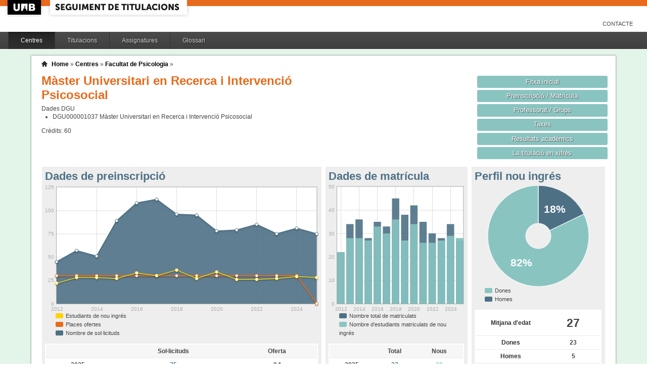

--- FILE ---
content_type: text/html;charset=ISO-8859-1
request_url: http://siq.uab.cat/siq_public/centre/109/titulacio/4313402/;jsessionid=E05535105BA9B71C5B160ADF7897D412
body_size: 32360
content:
<!DOCTYPE html>






 







	

	
 

	
		 
	
		 
	
		 
	
		 
	
		 
	
		 
	
	
	
	
	
	
	



	



	

 


  


 


<!DOCTYPE html PUBLIC "-//W3C//DTD XHTML 1.0 Strict//EN"  "http://www.w3.org/TR/xhtml1/DTD/xhtml1-strict.dtd">

<html xmlns="http://www.w3.org/1999/xhtml" lang="ca" xml:lang="ca">
	<head id="head">
		

		<link rel="icon"  type="image/png" href="/siq_public/images/icona_siq_32.png" />

		<title>Seguiment de titulacions </title>


		<link type="text/css" rel="stylesheet" media="all" href="/siq_public/css/my_layout.css" /> 
		<!--[if lte IE 7]>
		<link type="text/css" rel="stylesheet" media="all" href="/siq_public/css/patches/patch_my_layout.css" /> 
		<![endif]-->

    <!--[if IE]><script language="javascript" type="text/javascript" src="/siq_public/js/flot/excanvas.min.js"></script><![endif]-->		
		<script language="javascript" type="text/javascript" src="/siq_public/js/jquery-1.4.2.min.js"></script>
			
		<link  HREF="/siq_public/css/jquery-ui-1.8.2.custom.css" TYPE="text/css"  REL="stylesheet"/>
		<script src="/siq_public/js/jquery-ui-1.8.2.custom.min.js" language="javascript" ></script>
		<script language="javascript" type="text/javascript" src="/siq_public/js/flot/jquery.flot.js"></script>
		<script language="javascript" type="text/javascript" src="/siq_public/js/flot/jquery.flot.pie.js"></script>
		<script language="javascript" type="text/javascript" src="/siq_public/js/flot/jquery.flot.stack.js"></script>
		<script language="javascript" type="text/javascript" src="/siq_public/js/flot/jquery.flot.text.js"></script>



		<script language="javascript" type="text/javascript" src="/siq_public/js/tipsy/jquery.tipsy.js"></script>	
			
		<link type="text/css" rel="stylesheet" media="all" href="/siq_public/js/tipsy/tipsy.css" /> 



		<script language="javascript" type="text/javascript" src="/siq_public/js/flot/jquery.flot.orderBars.js"></script>

		<script>
			
				$(document).ready(function() { 
					$("span[title^=niu:]").each( 
						function() {  
							$(this).css('color','green');
						}
					);
				});
				
			$(document).ready(function() {
				$('.tooltip').tipsy({gravity: 'se'});
				$('.tooltip-n' ).tipsy({gravity: 'n' });
				$('.tooltip-ne').tipsy({gravity: 'ne'});
				$('.tooltip-e' ).tipsy({gravity: 'e' });
				$('.tooltip-se').tipsy({gravity: 'se'});
				$('.tooltip-s' ).tipsy({gravity: 's' });
				$('.tooltip-sw').tipsy({gravity: 'sw'});
				$('.tooltip-w' ).tipsy({gravity: 'w' });
				$('.tooltip-nw').tipsy({gravity: 'nw'});
			});
		</script>


		<script>
			number_format = function(number, decimals, dec_point, thousands_sep) {
				var n = !isFinite(+number) ? 0 : +number,
				prec = !isFinite(+decimals) ? 0 : Math.abs(decimals),
				sep = (typeof thousands_sep === 'undefined') ? ',' : thousands_sep,
				dec = (typeof dec_point === 'undefined') ? '.' : dec_point,
				s = '',
				toFixedFix = function (n, prec) {
				    var k = Math.pow(10, prec);
				    return '' + Math.round(n * k) / k;
				};
				// Fix for IE parseFloat(0.55).toFixed(0) = 0;
				s = (prec ? toFixedFix(n, prec) : '' + Math.round(n)).split('.');
				if (s[0].length > 3) {
					s[0] = s[0].replace(/\B(?=(?:\d{3})+(?!\d))/g, sep);
				}
				if ((s[1] || '').length < prec) {
					s[1] = s[1] || '';
					s[1] += new Array(prec - s[1].length + 1).join('0');
				}
				return s.join(dec);
			};
		
			$(document).ready(function() {
			 /**
			   * Flot tooltips.
			   */
			  $('.flot-graph:not(.datum-processed)').each(function() {
			    var graph = $(this)
			    var popup = $('.flot-popup', this);
			    $('.flot-canvas', this).bind('plothover', function (event, pos, item) {
			      if (item) {
			        var parent = graph.offset();
			
			        // Format the item number a bit
			        var num = parseFloat(item.datapoint[1]);
			        var language = 'es';
			    
			        var decimal = '.';
			        var separator = ',';
			
			        switch (language) {
			          case 'fr':
			            decimal = ',';
			            separator = ' ';
			            break;
			          case 'es':
			            decimal = ',';
			            separator = '.';
			            break;
			          case 'en':
			          case 'ar':
			          default:
			            break;
			        }
			
			        num = number_format(num, 1, decimal, separator);
			        //num += ' <small>(' + item.datapoint[0] + ')</small>';
			
			        popup
			          .css("left", item.pageX - parent.left)
			          .css("top", item.pageY - parent.top)
			          .html(num)
			          .show();
			      }
			      else {
			        popup.fadeOut('fast');
			      }
			    });
			    $('.flot-canvas', this).bind('mouseleave', function () {
			      $('.flot-popup').fadeOut('fast');
			    });
			  }).addClass('datum-processed');
			});
			


		

		</script>

<!-- fi de les coses a treure del head -->

	</head>
	
<body > 
	
	

	
	
	
	<!-- skip link navigation -->
	<ul id="skiplinks">
		<li><a class="skip" href="#nav">Skip to navigation (Press Enter).</a></li>
		<li><a class="skip" href="#col3">Skip to main content (Press Enter).</a></li>
	</ul>


		<div id="pagina">
			
			<div class="header">
				<div class="logoUAB">
					<a href="http://www.uab.cat">UAB</a>
				</div>

				<div class="logoAplicacio">
					<div class="logo_text">
						<h1><a href="#"/>Seguiment de titulacions</a></h1>
					</div>
				</div>
			</div> 
			
			<ul class="naveines">
				<li><a href="/siq_public/contacte/">Contacte</a></li>
 
			</ul>
			
					 <!--
					 	| 
					 <a href="#" id="printbutton">Imprimir</a>
					 -->

			<ul id="menuPpal"  role="navigation">
						<li class="actiu" >
							<a href="/siq_public/centres/" title="Centres">Centres</a>
						</li> 
						<li  >
							<a href="/siq_public/titulacions/" title="Titulacions">Titulacions</a>
						</li> 
						<li  >
							<a href="/siq_public/assignatures/" title="Assignatures">Assignatures</a>
						</li> 

						<li  >
							<a href="/siq_public/glossari/" title="Glossari">Glossari</a>
						</li> 		
			</ul>
			<!-- end: main navigation -->


<div id="wrapContingutsMenu">
	<div id="contingutsMenu">
      <div id="breadcrumb">
         





 












	





	
	




<a href="/siq_public/">Home</a> 
	
		
			» 
			<a href="/siq_public/centres/">Centres</a> » 
				
			
				<a href="/siq_public/centre/109/"  >Facultat de Psicologia</a>
					
				
					 » 
					<a href="/siq_public/centre/109/titulacio//"  class="actual">
						
					</a>
								
							
				
				
			
			
					
		
		







      </div>			
 
 

			





 









	






 









	





 




	




















	
	
	
		    <div id="teaser">
	        <div class="subcolumns">
	          <div class="c50l">
	            <div class="subcl">


<h1>
Màster Universitari en Recerca i Intervenció Psicosocial  


	



</h1>




<div>
	Dades DGU
	<ul>
	
		<li><span> DGU000001037</span>  Màster Universitari en Recerca i Intervenció Psicosocial
		</li>
	
	</ul>
</div>


<div class="credits">
Crèdits:<span> 60</span>
</div>



              



              
              
              
	            </div>
	          </div>
	          <div class="c50r">
	            <div class="subcl">



	          <div class="c50l">
	            <div class="subcl">

 							</div>
	          </div>

	          <div class="c50r">
	            <div class="subcr">
<a href="" class="botoDestacat"> Fitxa inicial </a>


<a href="matricula/" class="botoDestacat"> Preinscripció / Matrícula </a>
<a href="professorat/" class="botoDestacat"> Professorat / Grups </a>
<a href="taxes/" class="botoDestacat"> Taxes </a>
	 

<a href="assignatures/?id=0" class="botoDestacat"> Resultats acadèmics </a>

<a href="/siq_public/portal/4313402/enxifres" class="botoDestacat tooltip-n" title="com es veurà a portal">La titulació en xifres</a>
	
	            </div>
	          </div>

	            </div>
	          </div>
	        </div>
	      </div>	
	






	<div id="main" >

				<!-- begin: #col1 - first float column -->
				<div id="col1" role="complementary">
					<div id="col1_content" class="clearfix">
	
	

	
<div class="widget" >
<div class="wrapper">
		<h2>Perfil nou ingrés</h2>
		







 









	














	

		
	

	
	






	
	<script>
 


$(document).ready(function() {	
		
		 
		$.plot($("#flot-perfil_nou"), 
			[
  {"label": "homes","data":5 },
  {"label": "dones","data":23 }
],
{
	"legend": { "show":false },
	"colors":["#4E7085","#89C4C1"],
        series: {
        	
            pie: { 
                show: true,
                radius: 1,
                innerRadius: 1/4,
                label: {
                    show: true, 
                    radius: 5/8,
                    formatter: function(label, series){
                        return '<div style="font-size:1.75em; font-weight: bold;text-align:center;color:white;">'+Math.round(series.percent)+'%</div>';
                    }, 
                    background: { opacity: 0.5 }
                }
            }
        }
}
/*
			{
					"legend": { "show":false },
					"colors":["#4E7085","#89C4C1"],
					"lines": {"show":false},
					"pie":	{
						"show":true,
						"lineWidth":0,
						"barWidth": 0.80,
						"fill":0.9,
						"align": "center"
					}
			}
*/
		);	
	
	
	
});
			
		

			
	</script>
	

<div class="flot-graph">
	<div style="width: 100%; height: 200px;" class="flot-canvas" id="flot-perfil_nou"></div>
	<div class="flot-popup" style="display: none; ">xxx <small>(xxx)</small></div>
 	<ul class="flot-legend">
 		<li class="first"><span><span style="background-color:#89C4C1" class="swatch"></span> Dones </span></li>
 		<li class="last"><span><span style="background-color:#4E7085" class="swatch"></span> Homes</span></li>
	
	
	</ul>
</div>

	
		
	<table class="taula_indicador">
		
				
		<tr class="destacat">
			<th>Mitjana d'edat</th>
			<td>27 </td>
		</tr>
		
		<tr>
			<th>Dones</th>
			<td>
				23
			</td>	
		</tr>
		
		<tr>
			<th>Homes</th>
			<td>
				5 
			</td>	
		</tr>
		
		<tfoot>
		<tr> 
			<td></td>
			<td>(any 2025) 
				
				</td>
		</tr>
		</tfoot>
	</table>






<br/>
<div>
	
	<table class="taula_indicador small" >
		<thead>
		<tr>
			<th></th>
			<th>Edat</th> 
			<th>Dones</th>
			<th>Homes</th>
		</tr>
	</thead>
 	
 	
 	
 	
		<tr  >
			<td class="small">2024 
				
				
				</td>
			<td >
				 25
			</td>			
			<td >
				 24
			</td>
			<td >
				 5
			</td>
		</tr>
	
 	
 	
		<tr  >
			<td class="small">2023 
				
				
				</td>
			<td >
				 27
			</td>			
			<td >
				 24
			</td>
			<td >
				 3
			</td>
		</tr>
	
 	
 	
		<tr  >
			<td class="small">2022 
				
				
				</td>
			<td >
				 25
			</td>			
			<td >
				 18
			</td>
			<td >
				 8
			</td>
		</tr>
	
 	
 	
		<tr  >
			<td class="small">2021 
				
				
				</td>
			<td >
				 24
			</td>			
			<td >
				 23
			</td>
			<td >
				 3
			</td>
		</tr>
	
 	
 	
		<tr  >
			<td class="small">2020 
				
				
				</td>
			<td >
				 26
			</td>			
			<td >
				 28
			</td>
			<td >
				 6
			</td>
		</tr>
	
 	
 	
		<tr  >
			<td class="small">2019 
				
				
				</td>
			<td >
				 27
			</td>			
			<td >
				 19
			</td>
			<td >
				 8
			</td>
		</tr>
	
 	
 	
		<tr  >
			<td class="small">2018 
				
				
				</td>
			<td >
				 26
			</td>			
			<td >
				 27
			</td>
			<td >
				 9
			</td>
		</tr>
	
 	
 	
		<tr  >
			<td class="small">2017 
				
				
				</td>
			<td >
				 26
			</td>			
			<td >
				 22
			</td>
			<td >
				 8
			</td>
		</tr>
	
 	
 	
		<tr  >
			<td class="small">2016 
				
				
				</td>
			<td >
				 27
			</td>			
			<td >
				 25
			</td>
			<td >
				 8
			</td>
		</tr>
	
 	
 	
		<tr  >
			<td class="small">2015 
				
				
				</td>
			<td >
				 25
			</td>			
			<td >
				 21
			</td>
			<td >
				 6
			</td>
		</tr>
	
 	
 	
		<tr  >
			<td class="small">2014 
				
				
				</td>
			<td >
				 25
			</td>			
			<td >
				 21
			</td>
			<td >
				 7
			</td>
		</tr>
	
 	
 	
		<tr  >
			<td class="small">2013 
				
				
				</td>
			<td >
				 28
			</td>			
			<td >
				 18
			</td>
			<td >
				 10
			</td>
		</tr>
	
 	
 	
		<tr  >
			<td class="small">2012 
				
				
				</td>
			<td >
				 28
			</td>			
			<td >
				 16
			</td>
			<td >
				 6
			</td>
		</tr>
	
 
	
	
	</table>
	
</div>	










</div>
</div>	




	
<div class="widget" >
<div class="wrapper">
		<h2>Estudiants mobilitat OUT</h2>
		







 









	



 




	 









	









	
No hi ha dades de mobilitat per aquest estudi
	
	

</div>
</div>	






<div class="widget" >
<div class="wrapper">
		<h2>Mitjana de crèdits matriculats</h2>
		







 









	














<script>
	
	dades_mitja_credits = {"itemCount":14,"label":"Nota de tall","data":[[2025,58],[2024,53.6],[2023,56],[2022,53.2],[2021,48.9],[2020,50.1],[2019,41.6],[2018,48.7],[2017,48.4],[2016,56.3],[2015,55.9],[2014,52.6],[2013,47.5],[2012,51]]}	




$(document).ready(function() {	
	$.plot($('#flot-dades_mitja_credits-4313402'), 
					[

						{
							"label":dades_mitja_credits.label,
							"data":dades_mitja_credits.data,
							"lines":{"fill":0.1}


						}
					], 
					{
						"legend": { "show":false },
						"colors":["#E86A1C"],
						"grid":{
								"labelMargin":4,
								"tickColor":"#ddd",
								"backgroundColor":"#ffffff",
								"borderWidth":1,
								"hoverable":true,
								"color":"#aaa"
							},
						"lines":	{
								"show":true,
								"lineWidth":2,
								"fill":0 
							},
						"points":{
								"show":true,
								"radius":3,
								"lineWidth":1,
								"fill":1
								},
						"xaxis":{tickDecimals: 0 },
						"yaxis":{tickDecimals: 1 ,min:5,max:90}
						});	
	
	
	
});


</script>



<div class="flot-graph" >

	<div style="width: 100%; height: 200px;" class="flot-canvas" id="flot-dades_mitja_credits-4313402"></div>
	<div class="flot-popup" style="display: none; ">xxx <small>(xxx)</small></div>
 	<ul class="flot-legend">
 		<li class="first"><span><span style="background-color:#E86A1C" class="swatch"></span> Mitjana de crèdits matriculats</span></li>
	</ul>
</div>
	



	


	<table class="taula_indicador" >
		<thead>
		<tr>
			<th>Any</th>
			<th>Mitjana</th>
		</tr> 
		</thead>
		<tbody>
   		
		<tr   >
			<td>2025</td>
			<td>
					58
				
				 
			</td>
		</tr> 
   		
		<tr   >
			<td>2024</td>
			<td>
					53.6
				
				 
			</td>
		</tr> 
   		
		<tr   >
			<td>2023</td>
			<td>
					56
				
				 
			</td>
		</tr> 
   		
		<tr   >
			<td>2022</td>
			<td>
					53.2
				
				 
			</td>
		</tr> 
   		
		<tr   >
			<td>2021</td>
			<td>
					48.9
				
				 
			</td>
		</tr> 
   		
		<tr   >
			<td>2020</td>
			<td>
					50.1
				
				 
			</td>
		</tr> 
   		
		<tr   >
			<td>2019</td>
			<td>
					41.6
				
				 
			</td>
		</tr> 
   		
		<tr   >
			<td>2018</td>
			<td>
					48.7
				
				 
			</td>
		</tr> 
   		
		<tr   >
			<td>2017</td>
			<td>
					48.4
				
				 
			</td>
		</tr> 
   		
		<tr   >
			<td>2016</td>
			<td>
					56.3
				
				 
			</td>
		</tr> 
   		
		<tr   >
			<td>2015</td>
			<td>
					55.9
				
				 
			</td>
		</tr> 
   		
		<tr   >
			<td>2014</td>
			<td>
					52.6
				
				 
			</td>
		</tr> 
   		
		<tr   >
			<td>2013</td>
			<td>
					47.5
				
				 
			</td>
		</tr> 
   		
		<tr   >
			<td>2012</td>
			<td>
					51
				
				 
			</td>
		</tr> 
 
		
		</tbody>
	</table>



</div>
</div>	




				
	



				
					</div>
				</div>
				<!-- end: #col1 -->
				<!-- begin: #col2 second float column -->
				<div id="col2" role="complementary">
					<div id="col2_content" class="clearfix">
				
				
						
<div class="widget"  >
<div class="wrapper">
		<h2>Dades de matrícula</h2>
			
		






 









	













		








	



			

			

			

			

			

			

			

			

			

			

			

			

			

			





<script>
	
	dades_matriculats = {"itemCount":"","label":"Total Alumnes Matriculats","data":[[2025,27],[2024,34],[2023,28],[2022,30],[2021,35],[2020,42],[2019,38],[2018,45],[2017,33],[2016,35],[2015,28],[2014,36],[2013,34],[2012,22]]}	


	dades_nou_ingres_m = {"itemCount":"","label":"Matricules de nou ingres","data":[[2025,28],[2024,29],[2023,27],[2022,26],[2021,26],[2020,34],[2019,27],[2018,36],[2017,30],[2016,33],[2015,27],[2014,28],[2013,28],[2012,22]]}	




$(document).ready(function() {	
	$.plot($('#flot-matricula'), 
					[
						{
							"label":dades_nou_ingres_m.label,
							"data":dades_nou_ingres_m.data,
							"color":"#89C4C1"
						},

						{
							"label":dades_matriculats.label,
							"data":dades_matriculats.data, 
							"color":"#4E7085"
						},
						{
							"label":dades_nou_ingres_m.label,
							"data":dades_nou_ingres_m.data,
							"color":"#89C4C1"
						}

					], 
					{
						"legend": { "show":false },
						"colors":["#89C4C1","#4E7085","#89C4C1"],
						"grid":{
								"labelMargin":4,
								"tickColor":"#ddd",
								"backgroundColor":"#ffffff",
								"borderWidth":1,
								"hoverable":true,
								"color":"#aaa"
							},
						"stack": "stack",
						"bars":	{
								"show":true,
								"lineWidth":0,
								"barWidth": 0.80,
								"fill":0.9,
					      "align": "center"
							},
						"lines":	{
								"show":false,
								"lineWidth":1,
								"barWidth": 0.80,
								"fill":0,
					      "align": "center"
							},							
						"points":{
								"show":false,
								"radius":2,
								"lineWidth":1,
								"fill":1
								},
						"xaxis":{tickDecimals: 0 }});	
	
	
	
});


</script>

<style>
	table.taula_indicador td.i_nou_ingres {color:#89C4C1;}
	table.taula_indicador td.i_num_matriculats {color:#4E7085;}
	table.taula_indicador td.i_in_primera {color:#E86A1C;}	
</style>


<div class="flot-graph">
	<div style="width: 100%; height: 250px;" class="flot-canvas" id="flot-matricula"></div>
	<div class="flot-popup" style="display: none; ">xxx <small>(xxx)</small></div>
 	<ul class="flot-legend">
 		<li class="first"><span><span style="background-color:#4E7085" class="swatch"></span> 
 			Nombre total de matriculats</span></li>
		<li class="last"><span><span style="background-color:#89C4C1" class="swatch"></span>
			Nombre d'estudiants matriculats de nou ingrés </span></li>
	
	</ul>
</div>

<div>
	
	<table class="taula_indicador" >
	
	<thead>	
		<tr>
			<th></th>
			<th>Total</th>
			<th>Nous</th>

		</tr> 
	</thead>
		
   		
		<tr  >
			<td class="small">
2025
 
</td>
			<td class="i_num_matriculats">27</td>
			<td class="i_nou_ingres">28</td>

			
		</tr>
   		
		<tr  >
			<td class="small">
2024
 
</td>
			<td class="i_num_matriculats">34</td>
			<td class="i_nou_ingres">29</td>

			
		</tr>
   		
		<tr  >
			<td class="small">
2023
 
</td>
			<td class="i_num_matriculats">28</td>
			<td class="i_nou_ingres">27</td>

			
		</tr>
   		
		<tr  >
			<td class="small">
2022
 
</td>
			<td class="i_num_matriculats">30</td>
			<td class="i_nou_ingres">26</td>

			
		</tr>
   		
		<tr  >
			<td class="small">
2021
 
</td>
			<td class="i_num_matriculats">35</td>
			<td class="i_nou_ingres">26</td>

			
		</tr>
   		
		<tr  >
			<td class="small">
2020
 
</td>
			<td class="i_num_matriculats">42</td>
			<td class="i_nou_ingres">34</td>

			
		</tr>
   		
		<tr  >
			<td class="small">
2019
 
</td>
			<td class="i_num_matriculats">38</td>
			<td class="i_nou_ingres">27</td>

			
		</tr>
   		
		<tr  >
			<td class="small">
2018
 
</td>
			<td class="i_num_matriculats">45</td>
			<td class="i_nou_ingres">36</td>

			
		</tr>
   		
		<tr  >
			<td class="small">
2017
 
</td>
			<td class="i_num_matriculats">33</td>
			<td class="i_nou_ingres">30</td>

			
		</tr>
   		
		<tr  >
			<td class="small">
2016
 
</td>
			<td class="i_num_matriculats">35</td>
			<td class="i_nou_ingres">33</td>

			
		</tr>
   		
		<tr  >
			<td class="small">
2015
 
</td>
			<td class="i_num_matriculats">28</td>
			<td class="i_nou_ingres">27</td>

			
		</tr>
   		
		<tr  >
			<td class="small">
2014
 
</td>
			<td class="i_num_matriculats">36</td>
			<td class="i_nou_ingres">28</td>

			
		</tr>
   		
		<tr  >
			<td class="small">
2013
 
</td>
			<td class="i_num_matriculats">34</td>
			<td class="i_nou_ingres">28</td>

			
		</tr>
   		
		<tr  >
			<td class="small">
2012
 
</td>
			<td class="i_num_matriculats">22</td>
			<td class="i_nou_ingres">22</td>

			
		</tr>
      	
	
	
	</table>
	
</div>	

</div>
</div>					
	

  

	
	





						
					</div>
				</div>
				<!-- end: #col2 -->
				<!-- begin: #col3 static column -->
				<div id="col3" role="main">
					<div id="col3_content" class="clearfix">
				

				
<div class=widget ">
<div class="wrapper">
	<h2>Dades de preinscripció</h2>
	






 









	
















		

	








<script>
	
	dades_oferta = {"itemCount":14,"label":"Places ofertes","data":[[2025,0],[2024,30],[2023,30],[2022,30],[2021,30],[2020,30],[2019,30],[2018,30],[2017,30],[2016,30],[2015,30],[2014,30],[2013,30],[2012,30]]}	


	dades_solicitud = {"itemCount":14,"label":"Numero de Sol·licituds","data":[[2025,75],[2024,81],[2023,75],[2022,85],[2021,79],[2020,78],[2019,95],[2018,96],[2017,112],[2016,108],[2015,89],[2014,51],[2013,57],[2012,45]]}	






	dades_nou_ingres = {"itemCount":14,"label":"Numero d&#039;alumnes de nou ingres","data":[[2025,28],[2024,29],[2023,27],[2022,26],[2021,26],[2020,34],[2019,27],[2018,36],[2017,30],[2016,33],[2015,27],[2014,28],[2013,28],[2012,22]]}	




$(document).ready(function() {	
	$.plot($('#flot-preinscripcio-4313402'), 
					[

						{
							"label":dades_solicitud.label,
							"data":dades_solicitud.data,
							"color":"#4E7085"
						},

						{
							"label":dades_oferta.label,
							"data":dades_oferta.data,
							"lines":{"fill":0},
							"color":"#E86A1C"
						},
						{
							"label":dades_nou_ingres.label,
							"data":dades_nou_ingres.data,
							"lines":{"fill":0,"lineWidth":1.5},
							"color":"#FFD200"
						}
					], 
					{
						"legend": { "show":false },
						"colors":["#4E7085","#89C4C1","#E86A1C","#FFD200"],
						"grid":{
								"labelMargin":4,
								"tickColor":"#ddd",
								"backgroundColor":"#ffffff",
								"borderWidth":1,
								"hoverable":true,
								"color":"#aaa"
							},
						"lines":	{
								"show":true,
								"lineWidth":2,
								"fill":0.9 
							},
						"points":{
								"show":true,
								"radius":3,
								"lineWidth":1,
								"fill":1
								},
						"xaxis":{tickDecimals: 0 }});	
	
	
	
});


</script>



<div class="flot-graph" >

	<div style="width: 100%; height: 250px;" class="flot-canvas" id="flot-preinscripcio-4313402"></div>
	<div class="flot-popup" style="display: none; ">xxx <small>(xxx)</small></div>
 	<ul class="flot-legend">
 		<li class="first"><span><span style="background-color:#FFD200" class="swatch"></span>Estudiants de nou ingrés</span></li>
	 	<li ><span><span style="background-color:#E86A1C" class="swatch"></span>Places ofertes</span></li>
		<li ><span><span style="background-color:#4E7085" class="swatch"></span>Nombre de sol·licituds</span></li>
		
	</ul>
</div>
	



<style>
	table.taula_indicador td.i_solicitud_1era {color:#89C4C1;}
	table.taula_indicador td.i_solicitud {color:#4E7085;}
	
</style>

	
	<table class="taula_indicador" >
		<thead>
		<tr>
			<th></th>
			<th>Sol·licituds</th>

			<th>Oferta</th>

		</tr> 
	</thead>
		
   		
		<tr  >
			<td class="small">
2025
 
</td>
			<td class="i_solicitud">75</td>


			<td class="i_oferta">0
				<span class="tooltip" title="No hi ha dades d'oferta pel 2025 ">*</span>
			</td>

		</tr>
   		
		<tr  >
			<td class="small">
2024
 
</td>
			<td class="i_solicitud">81</td>


			<td class="i_oferta">30
				
			</td>

		</tr>
   		
		<tr  >
			<td class="small">
2023
 
</td>
			<td class="i_solicitud">75</td>


			<td class="i_oferta">30
				
			</td>

		</tr>
   		
		<tr  >
			<td class="small">
2022
 
</td>
			<td class="i_solicitud">85</td>


			<td class="i_oferta">30
				
			</td>

		</tr>
   		
		<tr  >
			<td class="small">
2021
 
</td>
			<td class="i_solicitud">79</td>


			<td class="i_oferta">30
				
			</td>

		</tr>
   		
		<tr  >
			<td class="small">
2020
 
</td>
			<td class="i_solicitud">78</td>


			<td class="i_oferta">30
				
			</td>

		</tr>
   		
		<tr  >
			<td class="small">
2019
 
</td>
			<td class="i_solicitud">95</td>


			<td class="i_oferta">30
				
			</td>

		</tr>
   		
		<tr  >
			<td class="small">
2018
 
</td>
			<td class="i_solicitud">96</td>


			<td class="i_oferta">30
				
			</td>

		</tr>
   		
		<tr  >
			<td class="small">
2017
 
</td>
			<td class="i_solicitud">112</td>


			<td class="i_oferta">30
				
			</td>

		</tr>
   		
		<tr  >
			<td class="small">
2016
 
</td>
			<td class="i_solicitud">108</td>


			<td class="i_oferta">30
				
			</td>

		</tr>
   		
		<tr  >
			<td class="small">
2015
 
</td>
			<td class="i_solicitud">89</td>


			<td class="i_oferta">30
				
			</td>

		</tr>
   		
		<tr  >
			<td class="small">
2014
 
</td>
			<td class="i_solicitud">51</td>


			<td class="i_oferta">30
				
			</td>

		</tr>
   		
		<tr  >
			<td class="small">
2013
 
</td>
			<td class="i_solicitud">57</td>


			<td class="i_oferta">30
				
			</td>

		</tr>
   		
		<tr  >
			<td class="small">
2012
 
</td>
			<td class="i_solicitud">45</td>


			<td class="i_oferta">30
				
			</td>

		</tr>
      	
	
	
	</table>
	





</div>
</div>						
	

<div class="widget" >
<div class="wrapper">
		<h2>Rendiment</h2>
		







 









	















		










<script>
	
	dades_rendiment = {"itemCount":13,"label":"Rendiment","data":[[2024,94.89],[2023,93.31],[2022,99.06],[2021,97.9],[2020,96.58],[2019,96.39],[2018,98.77],[2017,98.31],[2016,99.39],[2015,100],[2014,98.1],[2013,97.77],[2012,88.24]]}	


	dades_rendiment_nou = {"itemCount":13,"label":"Matricules de nou ingres","data":[[2024,96.55],[2023,93.76],[2022,100],[2021,100],[2020,96.88],[2019,96.27],[2018,99.7],[2017,98.65],[2016,99.37],[2015,100],[2014,97.86],[2013,98.98],[2012,88.24]]}	


percentDecorator = function(val, axis){
   return  val+"%"
}


$(document).ready(function() {	
	$.plot($('#flot-rendiment-4313402'), 
					[

						{
							"label":dades_rendiment.label,
							"data":dades_rendiment.data,

						},
						{
							"label":dades_rendiment_nou.label,
							"data":dades_rendiment_nou.data,

						}
					], 
					{
						"legend": { "show":false },
						"colors":["#4E7085","#E86A1C"],
						"grid":{
								"labelMargin":4,
								"tickColor":"#ddd",
								"backgroundColor":"#ffffff",
								"borderWidth":1,
								"hoverable":true,
								"color":"#aaa"
							},
						"stack": "stack",
						"lines":	{
								"show":true,
								"lineWidth":2,
								"fill":0 
							},
						"points":{
								"show":true,
								"radius":3,
								"lineWidth":1,
								"fill":1
								},
						"yaxis":{tickDecimals: 0 , tickFormatter: percentDecorator },
						"xaxis":{tickDecimals: 0 }});	
	
	
	
});


</script>

<style>
	table.taula_indicador td.i_rendiment {color:#4E7085;}
	table.taula_indicador td.i_rendiment_nou {color:#E86A1C;}

</style>



<div class="flot-graph">
	<div style="width: 100%; height: 250px;" class="flot-canvas" id="flot-rendiment-4313402"></div>
	<div class="flot-popup" style="display: none; ">xxx <small>(xxx)</small></div>
 	<ul class="flot-legend">
 		<li class="first"><span><span style="background-color:#4E7085" class="swatch"></span> Rendiment *</span></li>
		<li class="last"><span><span style="background-color:#E86A1C" class="swatch"></span>
			Rendiment dels estudiants de nou ingrés </span></li>
	
	</ul>


</div>

<div>
	
	<table class="taula_indicador" >
	
	<thead>	
		<tr>
			<th></th>
			<th>Rendiment</th>
			<th>Rendiment nou ingrés</th>

		</tr> 
	</thead>
		
   		
		<tr  >
			<td class="small">
2024
</td>
			<td class="i_rendiment">
					94.89%
				</td>
			<td class="i_rendiment_nou">
					96.55%
				</td>
		</tr>
   		
		<tr  >
			<td class="small">
2023
</td>
			<td class="i_rendiment">
					93.31%
				</td>
			<td class="i_rendiment_nou">
					93.76%
				</td>
		</tr>
   		
		<tr  >
			<td class="small">
2022
</td>
			<td class="i_rendiment">
					99.06%
				</td>
			<td class="i_rendiment_nou">
					100%
				</td>
		</tr>
   		
		<tr  >
			<td class="small">
2021
</td>
			<td class="i_rendiment">
					97.9%
				</td>
			<td class="i_rendiment_nou">
					100%
				</td>
		</tr>
   		
		<tr  >
			<td class="small">
2020
</td>
			<td class="i_rendiment">
					96.58%
				</td>
			<td class="i_rendiment_nou">
					96.88%
				</td>
		</tr>
   		
		<tr  >
			<td class="small">
2019
</td>
			<td class="i_rendiment">
					96.39%
				</td>
			<td class="i_rendiment_nou">
					96.27%
				</td>
		</tr>
   		
		<tr  >
			<td class="small">
2018
</td>
			<td class="i_rendiment">
					98.77%
				</td>
			<td class="i_rendiment_nou">
					99.7%
				</td>
		</tr>
   		
		<tr  >
			<td class="small">
2017
</td>
			<td class="i_rendiment">
					98.31%
				</td>
			<td class="i_rendiment_nou">
					98.65%
				</td>
		</tr>
   		
		<tr  >
			<td class="small">
2016
</td>
			<td class="i_rendiment">
					99.39%
				</td>
			<td class="i_rendiment_nou">
					99.37%
				</td>
		</tr>
   		
		<tr  >
			<td class="small">
2015
</td>
			<td class="i_rendiment">
					100%
				</td>
			<td class="i_rendiment_nou">
					100%
				</td>
		</tr>
   		
		<tr  >
			<td class="small">
2014
</td>
			<td class="i_rendiment">
					98.1%
				</td>
			<td class="i_rendiment_nou">
					97.86%
				</td>
		</tr>
   		
		<tr  >
			<td class="small">
2013
</td>
			<td class="i_rendiment">
					97.77%
				</td>
			<td class="i_rendiment_nou">
					98.98%
				</td>
		</tr>
   		
		<tr  >
			<td class="small">
2012
</td>
			<td class="i_rendiment">
					88.24%
				</td>
			<td class="i_rendiment_nou">
					88.24%
				</td>
		</tr>
      	
	
	
	</table>
	
	* Rendiment =  nombre de crèdits superats  / crèdits matriculats 
	
</div>	

</div>
</div>	



	


	


					</div>
					<div id="ie_clearing">&nbsp;</div>

					<!-- End: IE Column Clearing -->
				</div>
				<!-- end: #col3 -->
<!--
				<br class="clear" />      
				<div id="taula_informe">
					<a href="taulainforme/" class="tooltip" title="Taula per adjuntar a l'informe de seguiment (SECCIÓ 4: INDICADORS)">Taula d’indicadors per a l’informe de seguiment </a>
					
-->


				<br class="clear" />       




<span class="data">
Última actualització: 
2025-10-23 00:00:00.0




</span>					

					

	</div>




		</div>
		
</div>
		
	</div>
</div>

			<!-- begin: #footer -->
			<div id="footer" role="contentinfo">
			<a href="/siq_public/">Inici</a> | <a href="/siq_public/info/">Sobre aquest web</a>
				<br/>
				&copy; 2022 <a href="http://www.uab.cat">UNIVERSITAT AUT&Ograve;NOMA DE BARCELONA</a> - Tots els drets reservats	

			</div>
			<!-- end: #footer -->
				

	<!-- full skip link functionality in webkit browsers -->

<script language="javascript" type="text/javascript" src="/siq_public/yaml/core/js/yaml-focusfix.js"></script>		
	
<script type="text/javascript">

  var _gaq = _gaq || [];
  _gaq.push(['_setAccount', 'UA-4543004-8']);
  _gaq.push(['_trackPageview']);
	_gaq.push(['_setCustomVar',
      1,             
      'Usuari',   
      '',
      1 
   ]);  
	_gaq.push(['_setCustomVar',
      2,             
      'Perfil',   
      '',
      1 
   ]);

	_gaq.push(['_setCustomVar',
      3,             
      'Titulacio',   
      '4313402',
      3 
   ]);




  (function() {
    var ga = document.createElement('script'); ga.type = 'text/javascript'; ga.async = true;
    ga.src = ('https:' == document.location.protocol ? 'https://ssl' : 'http://www') + '.google-analytics.com/ga.js';
    var s = document.getElementsByTagName('script')[0]; s.parentNode.insertBefore(ga, s);
  })();

</script>


</body>
</html>


--- FILE ---
content_type: text/javascript
request_url: http://siq.uab.cat/siq_public/js/flot/jquery.flot.stack.js
body_size: 6968
content:
/*
Flot plugin for stacking data sets, i.e. putting them on top of each
other, for accumulative graphs.

The plugin assumes the data is sorted on x (or y if stacking
horizontally). For line charts, it is assumed that if a line has an
undefined gap (from a null point), then the line above it should have
the same gap - insert zeros instead of "null" if you want another
behaviour. This also holds for the start and end of the chart. Note
that stacking a mix of positive and negative values in most instances
doesn't make sense (so it looks weird).

Two or more series are stacked when their "stack" attribute is set to
the same key (which can be any number or string or just "true"). To
specify the default stack, you can set

  series: {
    stack: null or true or key (number/string)
  }

or specify it for a specific series

  $.plot($("#placeholder"), [{ data: [ ... ], stack: true }])
  
The stacking order is determined by the order of the data series in
the array (later series end up on top of the previous).

Internally, the plugin modifies the datapoints in each series, adding
an offset to the y value. For line series, extra data points are
inserted through interpolation. If there's a second y value, it's also
adjusted (e.g for bar charts or filled areas).
*/

(function ($) {
    var options = {
        series: { stack: null } // or number/string
    };
    
    function init(plot) {
        function findMatchingSeries(s, allseries) {
            var res = null
            for (var i = 0; i < allseries.length; ++i) {
                if (s == allseries[i])
                    break;
                
                if (allseries[i].stack == s.stack)
                    res = allseries[i];
            }
            
            return res;
        }
        
        function stackData(plot, s, datapoints) {
            if (s.stack == null)
                return;

            var other = findMatchingSeries(s, plot.getData());
            if (!other)
                return;

            var ps = datapoints.pointsize,
                points = datapoints.points,
                otherps = other.datapoints.pointsize,
                otherpoints = other.datapoints.points,
                newpoints = [],
                px, py, intery, qx, qy, bottom,
                withlines = s.lines.show,
                horizontal = s.bars.horizontal,
                withbottom = ps > 2 && (horizontal ? datapoints.format[2].x : datapoints.format[2].y),
                withsteps = withlines && s.lines.steps,
                fromgap = true,
                keyOffset = horizontal ? 1 : 0,
                accumulateOffset = horizontal ? 0 : 1,
                i = 0, j = 0, l;

            while (true) {
                if (i >= points.length)
                    break;

                l = newpoints.length;

                if (points[i] == null) {
                    // copy gaps
                    for (m = 0; m < ps; ++m)
                        newpoints.push(points[i + m]);
                    i += ps;
                }
                else if (j >= otherpoints.length) {
                    // for lines, we can't use the rest of the points
                    if (!withlines) {
                        for (m = 0; m < ps; ++m)
                            newpoints.push(points[i + m]);
                    }
                    i += ps;
                }
                else if (otherpoints[j] == null) {
                    // oops, got a gap
                    for (m = 0; m < ps; ++m)
                        newpoints.push(null);
                    fromgap = true;
                    j += otherps;
                }
                else {
                    // cases where we actually got two points
                    px = points[i + keyOffset];
                    py = points[i + accumulateOffset];
                    qx = otherpoints[j + keyOffset];
                    qy = otherpoints[j + accumulateOffset];
                    bottom = 0;

                    if (px == qx) {
                        for (m = 0; m < ps; ++m)
                            newpoints.push(points[i + m]);

                        newpoints[l + accumulateOffset] += qy;
                        bottom = qy;
                        
                        i += ps;
                        j += otherps;
                    }
                    else if (px > qx) {
                        // we got past point below, might need to
                        // insert interpolated extra point
                        if (withlines && i > 0 && points[i - ps] != null) {
                            intery = py + (points[i - ps + accumulateOffset] - py) * (qx - px) / (points[i - ps + keyOffset] - px);
                            newpoints.push(qx);
                            newpoints.push(intery + qy);
                            for (m = 2; m < ps; ++m)
                                newpoints.push(points[i + m]);
                            bottom = qy; 
                        }

                        j += otherps;
                    }
                    else { // px < qx
                        if (fromgap && withlines) {
                            // if we come from a gap, we just skip this point
                            i += ps;
                            continue;
                        }
                            
                        for (m = 0; m < ps; ++m)
                            newpoints.push(points[i + m]);
                        
                        // we might be able to interpolate a point below,
                        // this can give us a better y
                        if (withlines && j > 0 && otherpoints[j - otherps] != null)
                            bottom = qy + (otherpoints[j - otherps + accumulateOffset] - qy) * (px - qx) / (otherpoints[j - otherps + keyOffset] - qx);

                        newpoints[l + accumulateOffset] += bottom;
                        
                        i += ps;
                    }

                    fromgap = false;
                    
                    if (l != newpoints.length && withbottom)
                        newpoints[l + 2] += bottom;
                }

                // maintain the line steps invariant
                if (withsteps && l != newpoints.length && l > 0
                    && newpoints[l] != null
                    && newpoints[l] != newpoints[l - ps]
                    && newpoints[l + 1] != newpoints[l - ps + 1]) {
                    for (m = 0; m < ps; ++m)
                        newpoints[l + ps + m] = newpoints[l + m];
                    newpoints[l + 1] = newpoints[l - ps + 1];
                }
            }

            datapoints.points = newpoints;
        }
        
        plot.hooks.processDatapoints.push(stackData);
    }
    
    $.plot.plugins.push({
        init: init,
        options: options,
        name: 'stack',
        version: '1.2'
    });
})(jQuery);
